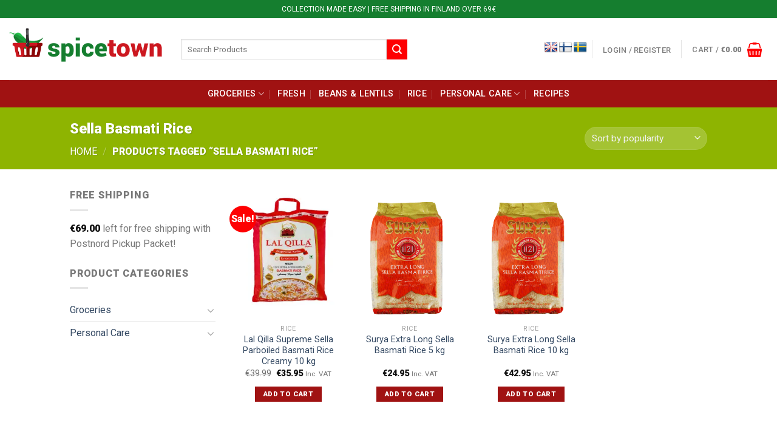

--- FILE ---
content_type: text/html
request_url: https://spicetown.fi/product-tag/sella-basmati-rice/
body_size: 17030
content:
<!DOCTYPE html>
<!--[if IE 9 ]> <html lang="en-US" prefix="og: https://ogp.me/ns#" class="ie9 loading-site no-js"> <![endif]-->
<!--[if IE 8 ]> <html lang="en-US" prefix="og: https://ogp.me/ns#" class="ie8 loading-site no-js"> <![endif]-->
<!--[if (gte IE 9)|!(IE)]><!--><html lang="en-US" prefix="og: https://ogp.me/ns#" class="loading-site no-js"> <!--<![endif]-->
<head>
<meta charset="UTF-8" />
<link rel="profile" href="https://gmpg.org/xfn/11" />
<link rel="pingback" href="https://spicetown.fi/xmlrpc.php" />
<script>(function(html){html.className = html.className.replace(/\bno-js\b/,'js')})(document.documentElement);</script>
<script id="cookieyes" type="text/javascript" src="https://cdn-cookieyes.com/client_data/89e44ff94fa7c0c97a40df18/script.js"></script><script>window._wca = window._wca || [];</script>
<meta name="viewport" content="width=device-width, initial-scale=1, maximum-scale=1" />
<!-- Search Engine Optimization by Rank Math - https://rankmath.com/ -->
<title>Sella Basmati Rice Archives | Spice Town - Online Grocery Store</title>
<meta name="robots" content="follow, index, max-snippet:-1, max-video-preview:-1, max-image-preview:large"/>
<link rel="canonical" href="https://spicetown.fi/product-tag/sella-basmati-rice/" />
<meta property="og:locale" content="en_US" />
<meta property="og:type" content="article" />
<meta property="og:title" content="Sella Basmati Rice Archives | Spice Town - Online Grocery Store" />
<meta property="og:url" content="https://spicetown.fi/product-tag/sella-basmati-rice/" />
<meta property="og:site_name" content="Spice Town - Online Grocery Store" />
<meta property="article:publisher" content="https://www.facebook.com/SpiceTownOnlineShop" />
<meta property="og:image" content="https://i0.wp.com/spicetown.fi/wp-content/uploads/SpiceTown_1920.jpg" />
<meta property="og:image:secure_url" content="https://i0.wp.com/spicetown.fi/wp-content/uploads/SpiceTown_1920.jpg" />
<meta property="og:image:width" content="1920" />
<meta property="og:image:height" content="466" />
<meta property="og:image:type" content="image/jpeg" />
<meta name="twitter:card" content="summary_large_image" />
<meta name="twitter:title" content="Sella Basmati Rice Archives | Spice Town - Online Grocery Store" />
<meta name="twitter:image" content="https://i0.wp.com/spicetown.fi/wp-content/uploads/SpiceTown_1920.jpg" />
<meta name="twitter:label1" content="Products" />
<meta name="twitter:data1" content="8" />
<script type="application/ld+json" class="rank-math-schema">{"@context":"https://schema.org","@graph":[{"@type":"Organization","@id":"https://spicetown.fi/#organization","name":"SpiceTown","sameAs":["https://www.facebook.com/SpiceTownOnlineShop"]},{"@type":"WebSite","@id":"https://spicetown.fi/#website","url":"https://spicetown.fi","name":"SpiceTown","publisher":{"@id":"https://spicetown.fi/#organization"},"inLanguage":"en-US"},{"@type":"CollectionPage","@id":"https://spicetown.fi/product-tag/sella-basmati-rice/#webpage","url":"https://spicetown.fi/product-tag/sella-basmati-rice/","name":"Sella Basmati Rice Archives | Spice Town - Online Grocery Store","isPartOf":{"@id":"https://spicetown.fi/#website"},"inLanguage":"en-US"}]}</script>
<!-- /Rank Math WordPress SEO plugin -->
<link rel='dns-prefetch' href='//ajax.googleapis.com' />
<link rel='dns-prefetch' href='//translate.google.com' />
<link rel='dns-prefetch' href='//stats.wp.com' />
<link rel='dns-prefetch' href='//fonts.googleapis.com' />
<link rel='dns-prefetch' href='//i0.wp.com' />
<link rel='dns-prefetch' href='//i1.wp.com' />
<link rel='dns-prefetch' href='//i2.wp.com' />
<link rel='stylesheet' id='wp-block-library-css'  href='//spicetown.fi/wp-content/cache/wpfc-minified/7j5e5t9z/6lupa.css' type='text/css' media='all' />
<style id='wp-block-library-inline-css' type='text/css'>
.has-text-align-justify{text-align:justify;}
</style>
<link rel='stylesheet' id='wc-blocks-vendors-style-css'  href='//spicetown.fi/wp-content/cache/wpfc-minified/14t6o7hg/6lupa.css' type='text/css' media='all' />
<link rel='stylesheet' id='wc-blocks-style-css'  href='//spicetown.fi/wp-content/cache/wpfc-minified/dsgvnm12/6lupa.css' type='text/css' media='all' />
<link rel='stylesheet' id='google-language-translator-css'  href='//spicetown.fi/wp-content/cache/wpfc-minified/dvg41osy/2lolj.css' type='text/css' media='' />
<style id='woocommerce-inline-inline-css' type='text/css'>
.woocommerce form .form-row .required { visibility: visible; }
</style>
<link rel='stylesheet' id='dashicons-css'  href='//spicetown.fi/wp-content/cache/wpfc-minified/dij6c8ld/6lupa.css' type='text/css' media='all' />
<link rel='stylesheet' id='flatsome-icons-css'  href='//spicetown.fi/wp-content/cache/wpfc-minified/efywig9x/6lupa.css' type='text/css' media='all' />
<link rel='stylesheet' id='flatsome-main-css'  href='//spicetown.fi/wp-content/cache/wpfc-minified/89nwuxqa/6lupa.css' type='text/css' media='all' />
<link rel='stylesheet' id='flatsome-shop-css'  href='//spicetown.fi/wp-content/cache/wpfc-minified/895qtihh/6lupa.css' type='text/css' media='all' />
<link rel='stylesheet' id='flatsome-style-css'  href='https://spicetown.fi/wp-content/themes/flatsome-child/style.css?ver=3.2.2' type='text/css' media='all' />
<link rel='stylesheet' id='flatsome-googlefonts-css'  href='//fonts.googleapis.com/css?family=Roboto%3Aregular%2C900%2Cregular%2C500%7CDancing+Script%3Aregular%2C400&#038;display=swap&#038;ver=3.9' type='text/css' media='all' />
<link rel='stylesheet' id='jetpack_css-css'  href='//spicetown.fi/wp-content/cache/wpfc-minified/ln91lk9m/6lupa.css' type='text/css' media='all' />
<script type='text/javascript' src='https://ajax.googleapis.com/ajax/libs/jquery/1/jquery.min.js?ver=1.3.2' id='jquery-js'></script>
<script defer type='text/javascript' src='https://stats.wp.com/s-202602.js' id='woocommerce-analytics-js'></script>
<link rel="https://api.w.org/" href="https://spicetown.fi/wp-json/" /><link rel="alternate" type="application/json" href="https://spicetown.fi/wp-json/wp/v2/product_tag/3240" /><style>p.hello{font-size:12px;color:darkgray;}#google_language_translator,#flags{text-align:left;}#google_language_translator,#language{clear:both;width:160px;text-align:right;}#language{float:right;}#flags{text-align:right;width:165px;float:right;clear:right;}#flags ul{float:right!important;}p.hello{text-align:right;float:right;clear:both;}.glt-clear{height:0px;clear:both;margin:0px;padding:0px;}#flags{width:165px;}#flags a{display:inline-block;margin-left:2px;}#google_language_translator a{display:none!important;}div.skiptranslate.goog-te-gadget{display:inline!important;}.goog-te-gadget{color:transparent!important;}.goog-te-gadget{font-size:0px!important;}.goog-branding{display:none;}.goog-tooltip{display: none!important;}.goog-tooltip:hover{display: none!important;}.goog-text-highlight{background-color:transparent!important;border:none!important;box-shadow:none!important;}#google_language_translator{display:none;}#google_language_translator select.goog-te-combo{color:#32373c;}div.skiptranslate{display:none!important;}body{top:0px!important;}#goog-gt-{display:none!important;}#glt-translate-trigger{left:20px;right:auto;}#glt-translate-trigger > span{color:#ffffff;}#glt-translate-trigger{background:#f89406;}.goog-te-gadget .goog-te-combo{width:100%;}</style><!-- Starting: WooCommerce Conversion Tracking (https://wordpress.org/plugins/woocommerce-conversion-tracking/) -->
<script>
!function(f,b,e,v,n,t,s){if(f.fbq)return;n=f.fbq=function(){n.callMethod?
n.callMethod.apply(n,arguments):n.queue.push(arguments)};if(!f._fbq)f._fbq=n;
n.push=n;n.loaded=!0;n.version='2.0';n.queue=[];t=b.createElement(e);t.async=!0;
t.src=v;s=b.getElementsByTagName(e)[0];s.parentNode.insertBefore(t,s)}(window,
document,'script','https://connect.facebook.net/en_US/fbevents.js');
fbq('init', '1463290820513117', {});fbq('track', 'PageView', {});        </script>
<script>
(function (window, document) {
if (window.wcfbq) return;
window.wcfbq = (function () {
if (arguments.length > 0) {
var pixelId, trackType, contentObj;
if (typeof arguments[0] == 'string') pixelId = arguments[0];
if (typeof arguments[1] == 'string') trackType = arguments[1];
if (typeof arguments[2] == 'object') contentObj = arguments[2];
var params = [];
if (typeof pixelId === 'string' && pixelId.replace(/\s+/gi, '') != '' &&
typeof trackType === 'string' && trackType.replace(/\s+/gi, '')) {
params.push('id=' + encodeURIComponent(pixelId));
switch (trackType) {
case 'PageView':
case 'ViewContent':
case 'Search':
case 'AddToCart':
case 'InitiateCheckout':
case 'AddPaymentInfo':
case 'Lead':
case 'CompleteRegistration':
case 'Purchase':
case 'AddToWishlist':
params.push('ev=' + encodeURIComponent(trackType));
break;
default:
return;
}
params.push('dl=' + encodeURIComponent(document.location.href));
if (document.referrer) params.push('rl=' + encodeURIComponent(document.referrer));
params.push('if=false');
params.push('ts=' + new Date().getTime());
if (typeof contentObj == 'object') {
for (var u in contentObj) {
if (typeof contentObj[u] == 'object' && contentObj[u] instanceof Array) {
if (contentObj[u].length > 0) {
for (var y = 0; y < contentObj[u].length; y++) { contentObj[u][y] = (contentObj[u][y] + '').replace(/^\s+|\s+$/gi, '').replace(/\s+/gi, ' ').replace(/,/gi, '§'); }
params.push('cd[' + u + ']=' + encodeURIComponent(contentObj[u].join(',').replace(/^/gi, '[\'').replace(/$/gi, '\']').replace(/,/gi, '\',\'').replace(/§/gi, '\,')));
}
}
else if (typeof contentObj[u] == 'string')
params.push('cd[' + u + ']=' + encodeURIComponent(contentObj[u]));
}
}
params.push('v=' + encodeURIComponent('2.7.19'));
var imgId = new Date().getTime();
var img = document.createElement('img');
img.id = 'fb_' + imgId, img.src = 'https://www.facebook.com/tr/?' + params.join('&'), img.width = 1, img.height = 1, img.style = 'display:none;';
document.body.appendChild(img);
window.setTimeout(function () { var t = document.getElementById('fb_' + imgId); t.parentElement.removeChild(t); }, 1000);
}
}
});
})(window, document);
</script>
<script type="text/javascript">
jQuery(function($) {
$(document).on('added_to_cart', function (event, fragments, dhash, button) {
var currencySymbol = $($(button.get()[0]).closest('.product')
.find('.woocommerce-Price-currencySymbol').get()[0]).text();
var price = $(button.get()[0]).closest('.product').find('.amount').text();
var originalPrice = price.split(currencySymbol).slice(-1).pop();
wcfbq('1463290820513117', 'AddToCart', {
content_ids: [ $(button).data('product_id') ],
content_type: 'product',
value: originalPrice,
currency: 'EUR'
});
});
});
</script>
<!-- End: WooCommerce Conversion Tracking Codes -->
<meta name="wwp" content="yes" />            <style type="text/css">
.paytrail-provider-group {
background-color: #ebebeb !important;
color: #515151 !important;
}
.paytrail-provider-group.selected {
background-color: #33798d !important;
color: #ffffff !important;
}
.paytrail-provider-group.selected div {
color: #ffffff !important;
}
.paytrail-provider-group:hover {
background-color: #d0d0d0 !important;
color: #515151 !important;
}
.paytrail-provider-group.selected:hover {
background-color: #33798d !important;
color: #ffffff !important;
}
.woocommerce-checkout #payment .paytrail-woocommerce-payment-fields--list-item--input:checked+.paytrail-woocommerce-payment-fields--list-item--wrapper, .woocommerce-checkout #payment .paytrail-woocommerce-payment-fields--list-item:hover .paytrail-woocommerce-payment-fields--list-item--wrapper {
border: 2px solid #33798d !important;
}
.woocommerce-checkout #payment ul.payment_methods li.paytrail-woocommerce-payment-fields--list-item .paytrail-woocommerce-payment-fields--list-item--wrapper:hover {
border: 2px solid #5399ad !important;
}
</style>
<style type='text/css'>img#wpstats{display:none}</style>
<style>.bg{opacity: 0; transition: opacity 1s; -webkit-transition: opacity 1s;} .bg-loaded{opacity: 1;}</style><!--[if IE]><link rel="stylesheet" type="text/css" href='//spicetown.fi/wp-content/cache/wpfc-minified/lobkokbo/6lupa.css'><script src="//cdnjs.cloudflare.com/ajax/libs/html5shiv/3.6.1/html5shiv.js"></script><script>var head = document.getElementsByTagName('head')[0],style = document.createElement('style');style.type = 'text/css';style.styleSheet.cssText = ':before,:after{content:none !important';head.appendChild(style);setTimeout(function(){head.removeChild(style);}, 0);</script><script src="https://spicetown.fi/wp-content/themes/flatsome/assets/libs/ie-flexibility.js"></script><![endif]--><meta name="theme-color" content="#d0282f" />
<meta name="facebook-domain-verification" content="s19cqilm7g07nkd0b0mgpjsmwzjy5t" />
<!-- Consent mode script CookieYes -->
<script>
window.dataLayer = window.dataLayer || [];
function gtag() {
dataLayer.push(arguments);
}
gtag("consent", "default", {
ad_storage: "denied",
ad_user_data: "denied", 
ad_personalization: "denied",
analytics_storage: "denied",
functionality_storage: "denied",
personalization_storage: "denied",
security_storage: "granted",
wait_for_update: 2000,
});
gtag("set", "ads_data_redaction", true);
gtag("set", "url_passthrough", true);
</script>
<!-- Google Tag Manager -->
<script>(function(w,d,s,l,i){w[l]=w[l]||[];w[l].push({'gtm.start':
new Date().getTime(),event:'gtm.js'});var f=d.getElementsByTagName(s)[0],
j=d.createElement(s),dl=l!='dataLayer'?'&l='+l:'';j.async=true;j.src=
'https://www.googletagmanager.com/gtm.js?id='+i+dl;f.parentNode.insertBefore(j,f);
})(window,document,'script','dataLayer','GTM-5833MRH');</script>
<!-- End Google Tag Manager -->
<!-- Global site tag (gtag.js) - Google Ads: 706101263 -->
<script async src="https://www.googletagmanager.com/gtag/js?id=AW-706101263"></script>
<script>
window.dataLayer = window.dataLayer || [];
function gtag(){dataLayer.push(arguments);}
gtag('js', new Date());
gtag('config', 'AW-706101263');
</script>
<noscript><style>.woocommerce-product-gallery{ opacity: 1 !important; }</style></noscript>
<!-- Facebook Pixel Code -->
<script type='text/javascript'>
!function(f,b,e,v,n,t,s){if(f.fbq)return;n=f.fbq=function(){n.callMethod?
n.callMethod.apply(n,arguments):n.queue.push(arguments)};if(!f._fbq)f._fbq=n;
n.push=n;n.loaded=!0;n.version='2.0';n.queue=[];t=b.createElement(e);t.async=!0;
t.src=v;s=b.getElementsByTagName(e)[0];s.parentNode.insertBefore(t,s)}(window,
document,'script','https://connect.facebook.net/en_US/fbevents.js');
</script>
<!-- End Facebook Pixel Code -->
<script type='text/javascript'>
fbq('init', '1463290820513117', {}, {
"agent": "wordpress-5.7.14-3.0.6"
});
</script><script type='text/javascript'>
fbq('track', 'PageView', []);
</script>
<!-- Facebook Pixel Code -->
<noscript>
<img height="1" width="1" style="display:none" alt="fbpx"
src="https://www.facebook.com/tr?id=1463290820513117&ev=PageView&noscript=1" />
</noscript>
<!-- End Facebook Pixel Code -->
<link rel="icon" href="https://i2.wp.com/spicetown.fi/wp-content/uploads/cropped-CART.png?fit=32%2C32&#038;ssl=1" sizes="32x32" />
<link rel="icon" href="https://i2.wp.com/spicetown.fi/wp-content/uploads/cropped-CART.png?fit=192%2C192&#038;ssl=1" sizes="192x192" />
<link rel="apple-touch-icon" href="https://i2.wp.com/spicetown.fi/wp-content/uploads/cropped-CART.png?fit=180%2C180&#038;ssl=1" />
<meta name="msapplication-TileImage" content="https://i2.wp.com/spicetown.fi/wp-content/uploads/cropped-CART.png?fit=270%2C270&#038;ssl=1" />
<style id="custom-css" type="text/css">:root {--primary-color: #157e2f;}html{background-color:#EDEDED!important;}.header-main{height: 102px}#logo img{max-height: 102px}#logo{width:253px;}.header-bottom{min-height: 34px}.header-top{min-height: 30px}.transparent .header-main{height: 267px}.transparent #logo img{max-height: 267px}.has-transparent + .page-title:first-of-type,.has-transparent + #main > .page-title,.has-transparent + #main > div > .page-title,.has-transparent + #main .page-header-wrapper:first-of-type .page-title{padding-top: 347px;}.header.show-on-scroll,.stuck .header-main{height:61px!important}.stuck #logo img{max-height: 61px!important}.search-form{ width: 74%;}.header-bg-color, .header-wrapper {background-color: #FFFFFF}.header-bottom {background-color: rgba(153,0,0,0.93)}.header-main .nav > li > a{line-height: 16px }.stuck .header-main .nav > li > a{line-height: 30px }.header-bottom-nav > li > a{line-height: 25px }@media (max-width: 549px) {.header-main{height: 75px}#logo img{max-height: 75px}}.nav-dropdown{font-size:100%}.header-top{background-color:#157e2f!important;}/* Color */.accordion-title.active, .has-icon-bg .icon .icon-inner,.logo a, .primary.is-underline, .primary.is-link, .badge-outline .badge-inner, .nav-outline > li.active> a,.nav-outline >li.active > a, .cart-icon strong,[data-color='primary'], .is-outline.primary{color: #157e2f;}/* Color !important */[data-text-color="primary"]{color: #157e2f!important;}/* Background Color */[data-text-bg="primary"]{background-color: #157e2f;}/* Background */.scroll-to-bullets a,.featured-title, .label-new.menu-item > a:after, .nav-pagination > li > .current,.nav-pagination > li > span:hover,.nav-pagination > li > a:hover,.has-hover:hover .badge-outline .badge-inner,button[type="submit"], .button.wc-forward:not(.checkout):not(.checkout-button), .button.submit-button, .button.primary:not(.is-outline),.featured-table .title,.is-outline:hover, .has-icon:hover .icon-label,.nav-dropdown-bold .nav-column li > a:hover, .nav-dropdown.nav-dropdown-bold > li > a:hover, .nav-dropdown-bold.dark .nav-column li > a:hover, .nav-dropdown.nav-dropdown-bold.dark > li > a:hover, .is-outline:hover, .tagcloud a:hover,.grid-tools a, input[type='submit']:not(.is-form), .box-badge:hover .box-text, input.button.alt,.nav-box > li > a:hover,.nav-box > li.active > a,.nav-pills > li.active > a ,.current-dropdown .cart-icon strong, .cart-icon:hover strong, .nav-line-bottom > li > a:before, .nav-line-grow > li > a:before, .nav-line > li > a:before,.banner, .header-top, .slider-nav-circle .flickity-prev-next-button:hover svg, .slider-nav-circle .flickity-prev-next-button:hover .arrow, .primary.is-outline:hover, .button.primary:not(.is-outline), input[type='submit'].primary, input[type='submit'].primary, input[type='reset'].button, input[type='button'].primary, .badge-inner{background-color: #157e2f;}/* Border */.nav-vertical.nav-tabs > li.active > a,.scroll-to-bullets a.active,.nav-pagination > li > .current,.nav-pagination > li > span:hover,.nav-pagination > li > a:hover,.has-hover:hover .badge-outline .badge-inner,.accordion-title.active,.featured-table,.is-outline:hover, .tagcloud a:hover,blockquote, .has-border, .cart-icon strong:after,.cart-icon strong,.blockUI:before, .processing:before,.loading-spin, .slider-nav-circle .flickity-prev-next-button:hover svg, .slider-nav-circle .flickity-prev-next-button:hover .arrow, .primary.is-outline:hover{border-color: #157e2f}.nav-tabs > li.active > a{border-top-color: #157e2f}.widget_shopping_cart_content .blockUI.blockOverlay:before { border-left-color: #157e2f }.woocommerce-checkout-review-order .blockUI.blockOverlay:before { border-left-color: #157e2f }/* Fill */.slider .flickity-prev-next-button:hover svg,.slider .flickity-prev-next-button:hover .arrow{fill: #157e2f;}/* Background Color */[data-icon-label]:after, .secondary.is-underline:hover,.secondary.is-outline:hover,.icon-label,.button.secondary:not(.is-outline),.button.alt:not(.is-outline), .badge-inner.on-sale, .button.checkout, .single_add_to_cart_button, .current .breadcrumb-step{ background-color:#cc1820; }[data-text-bg="secondary"]{background-color: #cc1820;}/* Color */.secondary.is-underline,.secondary.is-link, .secondary.is-outline,.stars a.active, .star-rating:before, .woocommerce-page .star-rating:before,.star-rating span:before, .color-secondary{color: #cc1820}/* Color !important */[data-text-color="secondary"]{color: #cc1820!important;}/* Border */.secondary.is-outline:hover{border-color:#cc1820}.success.is-underline:hover,.success.is-outline:hover,.success{background-color: #16a63a}.success-color, .success.is-link, .success.is-outline{color: #16a63a;}.success-border{border-color: #16a63a!important;}/* Color !important */[data-text-color="success"]{color: #16a63a!important;}/* Background Color */[data-text-bg="success"]{background-color: #16a63a;}.alert.is-underline:hover,.alert.is-outline:hover,.alert{background-color: #fe0103}.alert.is-link, .alert.is-outline, .color-alert{color: #fe0103;}/* Color !important */[data-text-color="alert"]{color: #fe0103!important;}/* Background Color */[data-text-bg="alert"]{background-color: #fe0103;}body{font-size: 100%;}@media screen and (max-width: 549px){body{font-size: 100%;}}body{font-family:"Roboto", sans-serif}body{font-weight: 0}.nav > li > a {font-family:"Roboto", sans-serif;}.mobile-sidebar-levels-2 .nav > li > ul > li > a {font-family:"Roboto", sans-serif;}.nav > li > a {font-weight: 500;}.mobile-sidebar-levels-2 .nav > li > ul > li > a {font-weight: 500;}h1,h2,h3,h4,h5,h6,.heading-font, .off-canvas-center .nav-sidebar.nav-vertical > li > a{font-family: "Roboto", sans-serif;}h1,h2,h3,h4,h5,h6,.heading-font,.banner h1,.banner h2{font-weight: 900;}.alt-font{font-family: "Dancing Script", sans-serif;}.alt-font{font-weight: 400!important;}.header:not(.transparent) .header-bottom-nav.nav > li > a{color: #ffffff;}.header:not(.transparent) .header-bottom-nav.nav > li > a:hover,.header:not(.transparent) .header-bottom-nav.nav > li.active > a,.header:not(.transparent) .header-bottom-nav.nav > li.current > a,.header:not(.transparent) .header-bottom-nav.nav > li > a.active,.header:not(.transparent) .header-bottom-nav.nav > li > a.current{color: #dddddd;}.header-bottom-nav.nav-line-bottom > li > a:before,.header-bottom-nav.nav-line-grow > li > a:before,.header-bottom-nav.nav-line > li > a:before,.header-bottom-nav.nav-box > li > a:hover,.header-bottom-nav.nav-box > li.active > a,.header-bottom-nav.nav-pills > li > a:hover,.header-bottom-nav.nav-pills > li.active > a{color:#FFF!important;background-color: #dddddd;}.current .breadcrumb-step, [data-icon-label]:after, .button#place_order,.button.checkout,.checkout-button,.single_add_to_cart_button.button{background-color: #25F700!important }@media screen and (min-width: 550px){.products .box-vertical .box-image{min-width: 247px!important;width: 247px!important;}}.footer-1{background-color: #157e2f}.footer-2{background-color: rgba(67,124,83,0.74)}.absolute-footer, html{background-color: #253000}/* Custom CSS */.title-overlay {background-color: rgba(142,180,1,1);}.label-new.menu-item > a:after{content:"New";}.label-hot.menu-item > a:after{content:"Hot";}.label-sale.menu-item > a:after{content:"Sale";}.label-popular.menu-item > a:after{content:"Popular";}</style>		<style type="text/css" id="wp-custom-css">
.footer-2 {
background-color: #157e2f!important;
}
.absolute-footer {
background-color: rgb(189, 24, 30, 1)!important;
}
.title-overlay {
background-color: #8eb401!important;
}
.widget_shopping_cart .button {
width: 100%;
margin: .5em 0 0;
background-color: rgba(153, 0, 0, 0.93)!important;
}
.primary {
background-color: #a01212!important;
}
.primary.is-underline, .primary.is-link, .primary.is-outline {
color: #ffffff!important;
}
.secondary {
background-color: #fe0002!important;
}
.is-outline:hover, .primary.is-outline:hover {
border-color: #BEA6A1;
}
.cn-button.bootstrap {
background-image: linear-gradient(to bottom,#abba0a,#7f8e03)
}
.shipping__list {
margin-bottom: 30px;
}
tr.shipping span.amount {
float: right;
}
.goog-te-gadget {
text-align: center;
padding-top: 15px;
}
.woocommerce form.checkout_coupon { display:block !important; }
.nav-dropdown {
margin-left: -150px!important;
}		</style>
<style id="infinite-scroll-css" type="text/css">.page-load-status,.archive .woocommerce-pagination {display: none;}</style></head>
<body data-rsssl=1 class="archive tax-product_tag term-sella-basmati-rice term-3240 theme-flatsome woocommerce woocommerce-page woocommerce-no-js full-width box-shadow nav-dropdown-has-arrow nav-dropdown-has-shadow nav-dropdown-has-border">
<!-- Google Tag Manager (noscript) -->
<noscript><iframe src="https://www.googletagmanager.com/ns.html?id=GTM-5833MRH"
height="0" width="0" style="display:none;visibility:hidden"></iframe></noscript>
<!-- End Google Tag Manager (noscript) -->
<a class="skip-link screen-reader-text" href="#main">Skip to content</a>
<div id="wrapper">
<header id="header" class="header header-full-width has-sticky sticky-jump">
<div class="header-wrapper">
<div id="top-bar" class="header-top nav-dark flex-has-center">
<div class="flex-row container">
<div class="flex-col hide-for-medium flex-left">
<ul class="nav nav-left medium-nav-center nav-small  nav-line-grow">
</ul>
</div>
<div class="flex-col hide-for-medium flex-center">
<ul class="nav nav-center nav-small  nav-line-grow">
<li class="html custom html_top_right_text"><p style="text-align: center;">COLLECTION MADE EASY | FREE SHIPPING IN FINLAND OVER 69€ </p></li>          </ul>
</div>
<div class="flex-col hide-for-medium flex-right">
<ul class="nav top-bar-nav nav-right nav-small  nav-line-grow">
</ul>
</div>
<div class="flex-col show-for-medium flex-grow">
<ul class="nav nav-center nav-small mobile-nav  nav-line-grow">
<li class="html custom html_top_right_text"><p style="text-align: center;">COLLECTION MADE EASY | FREE SHIPPING IN FINLAND OVER 69€ </p></li>          </ul>
</div>
</div>
</div>
<div id="masthead" class="header-main ">
<div class="header-inner flex-row container logo-left medium-logo-center" role="navigation">
<!-- Logo -->
<div id="logo" class="flex-col logo">
<!-- Header logo -->
<a href="https://spicetown.fi/" title="Spice Town &#8211; Online Grocery Store - Grocery store for Afro, Asian, Indian &amp; Pakistani food" rel="home">
<img width="253" height="102" src="https://spicetown.fi/wp-content/uploads/logo_optimized.png" class="header_logo header-logo" alt="Spice Town &#8211; Online Grocery Store"/><img  width="253" height="102" src="https://spicetown.fi/wp-content/uploads/logo_optimized.png" class="header-logo-dark" alt="Spice Town &#8211; Online Grocery Store"/></a>
</div>
<!-- Mobile Left Elements -->
<div class="flex-col show-for-medium flex-left">
<ul class="mobile-nav nav nav-left ">
<li class="nav-icon has-icon">
<a href="#" data-open="#main-menu" data-pos="left" data-bg="main-menu-overlay" data-color="" class="is-small" aria-label="Menu" aria-controls="main-menu" aria-expanded="false">
<i class="icon-menu" ></i>
</a>
</li>            </ul>
</div>
<!-- Left Elements -->
<div class="flex-col hide-for-medium flex-left
flex-grow">
<ul class="header-nav header-nav-main nav nav-left  nav-pills nav-uppercase" >
<li class="header-search-form search-form html relative has-icon">
<div class="header-search-form-wrapper">
<div class="searchform-wrapper ux-search-box relative is-normal"><form role="search" method="get" class="searchform" action="https://spicetown.fi/">
<div class="flex-row relative">
<div class="flex-col flex-grow">
<label class="screen-reader-text" for="woocommerce-product-search-field-0">Search for:</label>
<input type="search" id="woocommerce-product-search-field-0" class="search-field mb-0" placeholder="Search Products" value="" name="s" />
<input type="hidden" name="post_type" value="product" />
</div>
<div class="flex-col">
<button type="submit" value="Search" class="ux-search-submit submit-button secondary button icon mb-0" aria-label="Submit">
<i class="icon-search" ></i>			</button>
</div>
</div>
<div class="live-search-results text-left z-top"></div>
</form>
</div>	</div>
</li>            </ul>
</div>
<!-- Right Elements -->
<div class="flex-col hide-for-medium flex-right">
<ul class="header-nav header-nav-main nav nav-right  nav-pills nav-uppercase">
<li class="html custom html_nav_position_text_top"><div id="flags" class="size22"><ul id="sortable" class="ui-sortable" style="float:left"><li id='English'><a href='#' title='English' class='nturl notranslate en flag English'></a></li><li id='Finnish'><a href='#' title='Finnish' class='nturl notranslate fi flag Finnish'></a></li><li id='Swedish'><a href='#' title='Swedish' class='nturl notranslate sv flag Swedish'></a></li></ul></div><div id="google_language_translator" class="default-language-en"></div></li><li class="header-divider"></li><li class="account-item has-icon
"
>
<a href="https://spicetown.fi/my-account/"
class="nav-top-link nav-top-not-logged-in "
data-open="#login-form-popup"  >
<span>
Login     / Register  </span>
</a>
</li>
<li class="header-divider"></li><li class="cart-item has-icon has-dropdown">
<a href="https://spicetown.fi/cart/" title="Cart" class="header-cart-link is-small">
<span class="header-cart-title">
Cart   /      <span class="cart-price"><span class="woocommerce-Price-amount amount"><bdi><span class="woocommerce-Price-currencySymbol">&euro;</span>0.00</bdi></span></span>
</span>
<span class="image-icon header-cart-icon" data-icon-label="0">
<img class="cart-img-icon" alt="Cart" src="https://spicetown.fi/wp-content/uploads/cart-red.png"/>
</span>
</a>
<ul class="nav-dropdown nav-dropdown-default">
<li class="html widget_shopping_cart">
<div class="widget_shopping_cart_content">
<p class="woocommerce-mini-cart__empty-message">No products in the cart.</p>
</div>
</li>
</ul>
</li>
</ul>
</div>
<!-- Mobile Right Elements -->
<div class="flex-col show-for-medium flex-right">
<ul class="mobile-nav nav nav-right ">
<li class="cart-item has-icon">
<a href="https://spicetown.fi/cart/" class="header-cart-link off-canvas-toggle nav-top-link is-small" data-open="#cart-popup" data-class="off-canvas-cart" title="Cart" data-pos="right">
<span class="image-icon header-cart-icon" data-icon-label="0">
<img class="cart-img-icon" alt="Cart" src="https://spicetown.fi/wp-content/uploads/cart-red.png"/>
</span>
</a>
<!-- Cart Sidebar Popup -->
<div id="cart-popup" class="mfp-hide widget_shopping_cart">
<div class="cart-popup-inner inner-padding">
<div class="cart-popup-title text-center">
<h4 class="uppercase">Cart</h4>
<div class="is-divider"></div>
</div>
<div class="widget_shopping_cart_content">
<p class="woocommerce-mini-cart__empty-message">No products in the cart.</p>
</div>
<div class="cart-sidebar-content relative"></div>  </div>
</div>
</li>
</ul>
</div>
</div>
<div class="container"><div class="top-divider full-width"></div></div>
</div><div id="wide-nav" class="header-bottom wide-nav nav-dark flex-has-center hide-for-medium">
<div class="flex-row container">
<div class="flex-col hide-for-medium flex-center">
<ul class="nav header-nav header-bottom-nav nav-center  nav-divided nav-size-medium nav-uppercase">
<li id="menu-item-10639" class="menu-item menu-item-type-taxonomy menu-item-object-product_cat menu-item-has-children menu-item-10639 menu-item-design-default has-dropdown"><a href="https://spicetown.fi/product-category/groceries/" class="nav-top-link">Groceries<i class="icon-angle-down" ></i></a>
<ul class="sub-menu nav-dropdown nav-dropdown-default">
<li id="menu-item-50" class="menu-item menu-item-type-custom menu-item-object-custom menu-item-has-children menu-item-50 nav-dropdown-col"><a href="https://spicetown.fi/product-category/beverages/">Beverages</a>
<ul class="sub-menu nav-column nav-dropdown-default">
<li id="menu-item-384" class="menu-item menu-item-type-custom menu-item-object-custom menu-item-384"><a href="https://spicetown.fi/product-category/beverages/juices-and-soft-drinks">Juices and Soft Drinks</a></li>
<li id="menu-item-387" class="menu-item menu-item-type-custom menu-item-object-custom menu-item-387"><a href="https://spicetown.fi/product-category/beverages/dry-instant-tea-coffee">Dry Instant, Tea, Coffee</a></li>
<li id="menu-item-385" class="menu-item menu-item-type-custom menu-item-object-custom menu-item-385"><a href="https://spicetown.fi/product-category/beverages/milk-product">Milk Product</a></li>
<li id="menu-item-377" class="menu-item menu-item-type-custom menu-item-object-custom menu-item-377"><a href="https://spicetown.fi/product-category/beverages/cereal-drinks/">Cereal Drinks</a></li>
<li id="menu-item-383" class="menu-item menu-item-type-custom menu-item-object-custom menu-item-383"><a href="https://spicetown.fi/product-category/beverages/malt-drinks/">Malt Drinks</a></li>
<li id="menu-item-386" class="menu-item menu-item-type-custom menu-item-object-custom menu-item-386"><a href="https://spicetown.fi/product-category/beverages/sirops-and-Concentrates">Sirops and Concentrates</a></li>
</ul>
</li>
<li id="menu-item-53" class="menu-item menu-item-type-custom menu-item-object-custom menu-item-has-children menu-item-53 nav-dropdown-col"><a href="https://spicetown.fi/product-category/oil-ghee/">Oil &#038; Ghee</a>
<ul class="sub-menu nav-column nav-dropdown-default">
<li id="menu-item-389" class="menu-item menu-item-type-custom menu-item-object-custom menu-item-389"><a href="https://spicetown.fi/product-category/vegetable-oils/">Vegetable Oils</a></li>
<li id="menu-item-395" class="menu-item menu-item-type-custom menu-item-object-custom menu-item-395"><a href="https://spicetown.fi/product-category/mustard-oils/">Mustard Oils</a></li>
<li id="menu-item-397" class="menu-item menu-item-type-custom menu-item-object-custom menu-item-397"><a href="https://spicetown.fi/product-category/ghee/">Ghee</a></li>
</ul>
</li>
<li id="menu-item-54" class="menu-item menu-item-type-custom menu-item-object-custom menu-item-has-children menu-item-54 nav-dropdown-col"><a href="https://spicetown.fi/product-category/atta-flour/">Atta &#038; Flour</a>
<ul class="sub-menu nav-column nav-dropdown-default">
<li id="menu-item-399" class="menu-item menu-item-type-custom menu-item-object-custom menu-item-399"><a href="https://spicetown.fi/product-category/mais-flour/">Maize Flour</a></li>
<li id="menu-item-409" class="menu-item menu-item-type-custom menu-item-object-custom menu-item-409"><a href="https://spicetown.fi/product-category/wheat-flour/">Wheat Flour</a></li>
<li id="menu-item-408" class="menu-item menu-item-type-custom menu-item-object-custom menu-item-408"><a href="https://spicetown.fi/product-category/cassava-flour/">Cassava Flour</a></li>
<li id="menu-item-407" class="menu-item menu-item-type-custom menu-item-object-custom menu-item-407"><a href="https://spicetown.fi/product-category/yam-flour/">Yam Flour</a></li>
<li id="menu-item-406" class="menu-item menu-item-type-custom menu-item-object-custom menu-item-406"><a href="https://spicetown.fi/product-category/rice-flour/">Rice Flour</a></li>
<li id="menu-item-403" class="menu-item menu-item-type-custom menu-item-object-custom menu-item-403"><a href="https://spicetown.fi/product-category/other-flours-mixes-various/">Other Flours, Mixes, Various</a></li>
</ul>
</li>
<li id="menu-item-55" class="menu-item menu-item-type-custom menu-item-object-custom menu-item-has-children menu-item-55 nav-dropdown-col"><a href="https://spicetown.fi/product-category/spices/">Spices</a>
<ul class="sub-menu nav-column nav-dropdown-default">
<li id="menu-item-411" class="menu-item menu-item-type-custom menu-item-object-custom menu-item-411"><a href="https://spicetown.fi/product-category/spices/">Spices</a></li>
<li id="menu-item-412" class="menu-item menu-item-type-custom menu-item-object-custom menu-item-412"><a href="https://spicetown.fi/product-category/spice-blend/">Spice Blend</a></li>
<li id="menu-item-413" class="menu-item menu-item-type-custom menu-item-object-custom menu-item-413"><a href="https://spicetown.fi/product-category/sauces-pastes/">Sauces &#038; Pastes</a></li>
</ul>
</li>
<li id="menu-item-486" class="menu-item menu-item-type-custom menu-item-object-custom menu-item-has-children menu-item-486 nav-dropdown-col"><a href="https://spicetown.fi/product-category/canned-products/">Canned Products</a>
<ul class="sub-menu nav-column nav-dropdown-default">
<li id="menu-item-624" class="menu-item menu-item-type-taxonomy menu-item-object-product_cat menu-item-624"><a href="https://spicetown.fi/product-category/groceries/canned-products/canned-products-canned-products/">Canned Products</a></li>
<li id="menu-item-625" class="menu-item menu-item-type-taxonomy menu-item-object-product_cat menu-item-625"><a href="https://spicetown.fi/product-category/groceries/canned-products/canned-fish/">Canned Fish</a></li>
</ul>
</li>
<li id="menu-item-1626" class="menu-item menu-item-type-custom menu-item-object-custom menu-item-has-children menu-item-1626 nav-dropdown-col"><a href="https://spicetown.fi/product-category/snacks-noodles/">Snacks, Sweets &#038; Ready Food</a>
<ul class="sub-menu nav-column nav-dropdown-default">
<li id="menu-item-11573" class="menu-item menu-item-type-custom menu-item-object-custom menu-item-11573"><a href="https://spicetown.fi/product-category/readyfood/">Ready Food</a></li>
<li id="menu-item-489" class="menu-item menu-item-type-custom menu-item-object-custom menu-item-489"><a href="https://spicetown.fi/product-category/sweets/">Sweets &#038; Desserts</a></li>
<li id="menu-item-1624" class="menu-item menu-item-type-taxonomy menu-item-object-product_cat menu-item-1624"><a href="https://spicetown.fi/product-category/groceries/snacks-noodles/snacks/">Snacks</a></li>
<li id="menu-item-1625" class="menu-item menu-item-type-taxonomy menu-item-object-product_cat menu-item-1625"><a href="https://spicetown.fi/product-category/groceries/snacks-noodles/noodles/">Noodles</a></li>
<li id="menu-item-11597" class="menu-item menu-item-type-custom menu-item-object-custom menu-item-11597"><a href="https://spicetown.fi/product-category/groceries/superfood/">Superfood &#038; Nuts</a></li>
</ul>
</li>
</ul>
</li>
<li id="menu-item-11099" class="menu-item menu-item-type-taxonomy menu-item-object-product_cat menu-item-11099 menu-item-design-default"><a href="https://spicetown.fi/product-category/groceries/fresh-vegetables/" class="nav-top-link">Fresh</a></li>
<li id="menu-item-8121" class="menu-item menu-item-type-taxonomy menu-item-object-product_cat menu-item-8121 menu-item-design-default"><a href="https://spicetown.fi/product-category/groceries/beans-lentils/" class="nav-top-link">Beans &amp; Lentils</a></li>
<li id="menu-item-10640" class="menu-item menu-item-type-taxonomy menu-item-object-product_cat menu-item-10640 menu-item-design-default"><a href="https://spicetown.fi/product-category/groceries/rice/" class="nav-top-link">Rice</a></li>
<li id="menu-item-52" class="menu-item menu-item-type-custom menu-item-object-custom menu-item-has-children menu-item-52 menu-item-design-default has-dropdown"><a href="https://spicetown.fi/product-category/cosmetics" class="nav-top-link">Personal Care<i class="icon-angle-down" ></i></a>
<ul class="sub-menu nav-dropdown nav-dropdown-default">
<li id="menu-item-426" class="menu-item menu-item-type-custom menu-item-object-custom menu-item-426"><a href="https://spicetown.fi/product-category/hair-care/">Hair Care</a></li>
<li id="menu-item-427" class="menu-item menu-item-type-custom menu-item-object-custom menu-item-427"><a href="https://spicetown.fi/product-category/face-care/">Face Care</a></li>
<li id="menu-item-428" class="menu-item menu-item-type-custom menu-item-object-custom menu-item-428"><a href="https://spicetown.fi/product-category/skin-care/">Skin Care</a></li>
<li id="menu-item-429" class="menu-item menu-item-type-custom menu-item-object-custom menu-item-429"><a href="https://spicetown.fi/product-category/dental-care/">Dental Care</a></li>
<li id="menu-item-59" class="menu-item menu-item-type-custom menu-item-object-custom menu-item-59"><a href="https://spicetown.fi/product-category/baby-products/">Baby Products</a></li>
<li id="menu-item-431" class="menu-item menu-item-type-custom menu-item-object-custom menu-item-431"><a href="https://spicetown.fi/product-category/kids-products/">Kids Products</a></li>
<li id="menu-item-432" class="menu-item menu-item-type-custom menu-item-object-custom menu-item-432"><a href="https://spicetown.fi/product-category/mens-products/">Men&#8217;s Products</a></li>
<li id="menu-item-11596" class="menu-item menu-item-type-custom menu-item-object-custom menu-item-11596"><a href="https://spicetown.fi/product-category/groceries/household/">Household items</a></li>
</ul>
</li>
<li id="menu-item-4941" class="menu-item menu-item-type-post_type menu-item-object-page menu-item-4941 menu-item-design-default"><a href="https://spicetown.fi/recipes/" class="nav-top-link">Recipes</a></li>
</ul>
</div>
</div>
</div>
<div class="header-bg-container fill"><div class="header-bg-image fill"></div><div class="header-bg-color fill"></div></div>		</div>
</header>
<div class="shop-page-title category-page-title page-title featured-title dark ">
<div class="page-title-bg fill">
<div class="title-bg fill bg-fill" data-parallax-fade="true" data-parallax="-2" data-parallax-background data-parallax-container=".page-title"></div>
<div class="title-overlay fill"></div>
</div>
<div class="page-title-inner flex-row  medium-flex-wrap container">
<div class="flex-col flex-grow medium-text-center">
<h1 class="shop-page-title is-xlarge">Sella Basmati Rice</h1>
<div class="is-medium">
<nav class="woocommerce-breadcrumb breadcrumbs uppercase"><a href="https://spicetown.fi">Home</a> <span class="divider">&#47;</span> Products tagged &ldquo;Sella Basmati Rice&rdquo;</nav></div>
<div class="category-filtering category-filter-row show-for-medium">
<a href="#" data-open="#shop-sidebar" data-visible-after="true" data-pos="left" class="filter-button uppercase plain">
<i class="icon-equalizer"></i>
<strong>Filter</strong>
</a>
<div class="inline-block">
</div>
</div>
</div>
<div class="flex-col medium-text-center  form-flat">
<p class="woocommerce-result-count hide-for-medium">
Showing all 3 results</p>
<form class="woocommerce-ordering" method="get">
<select name="orderby" class="orderby" aria-label="Shop order">
<option value="popularity"  selected='selected'>Sort by popularity</option>
<option value="date" >Sort by latest</option>
<option value="price" >Sort by price: low to high</option>
<option value="price-desc" >Sort by price: high to low</option>
<option value="title" >Sort by title (A-Z)</option>
<option value="title-desc" >Sort by title (Z-A)</option>
</select>
<input type="hidden" name="paged" value="1" />
</form>
</div>
</div>
</div>
<main id="main" class="">
<div class="row category-page-row">
<div class="col large-3 hide-for-medium ">
<div id="shop-sidebar" class="sidebar-inner col-inner">
<aside id="alg_wc_widget_left_to_free_shipping-2" class="widget alg_wc_widget_left_to_free_shipping"><span class="widget-title shop-sidebar">Free Shipping</span><div class="is-divider small"></div><span class="woocommerce-Price-amount amount"><bdi><span class="woocommerce-Price-currencySymbol">&euro;</span>69.00</bdi></span> left for free shipping with Postnord Pickup Packet!</aside><aside id="woocommerce_product_categories-3" class="widget woocommerce widget_product_categories"><span class="widget-title shop-sidebar">Product categories</span><div class="is-divider small"></div><ul class="product-categories"><li class="cat-item cat-item-1944 cat-parent"><a href="https://spicetown.fi/product-category/groceries/">Groceries</a><ul class='children'>
<li class="cat-item cat-item-1640"><a href="https://spicetown.fi/product-category/groceries/beans-lentils/">Beans &amp; Lentils</a></li>
<li class="cat-item cat-item-2051"><a href="https://spicetown.fi/product-category/groceries/fresh-vegetables/">Fresh Vegetables</a></li>
<li class="cat-item cat-item-2149"><a href="https://spicetown.fi/product-category/groceries/readyfood/">Ready Food</a></li>
<li class="cat-item cat-item-2567"><a href="https://spicetown.fi/product-category/groceries/dry-fish/">Dry Fish</a></li>
<li class="cat-item cat-item-11 cat-parent"><a href="https://spicetown.fi/product-category/groceries/beverages/">Beverages</a>	<ul class='children'>
<li class="cat-item cat-item-37"><a href="https://spicetown.fi/product-category/groceries/beverages/cereal-drinks/">Cereal Drinks</a></li>
<li class="cat-item cat-item-31"><a href="https://spicetown.fi/product-category/groceries/beverages/juices-and-soft-drinks/">Juices and Soft Drinks</a></li>
<li class="cat-item cat-item-35"><a href="https://spicetown.fi/product-category/groceries/beverages/malt-drinks/">Malt Drinks</a></li>
<li class="cat-item cat-item-33"><a href="https://spicetown.fi/product-category/groceries/beverages/milk-product/">Milk Product</a></li>
<li class="cat-item cat-item-34"><a href="https://spicetown.fi/product-category/groceries/beverages/syrups-and-concentrates/">Syrups and Concentrates</a></li>
<li class="cat-item cat-item-32"><a href="https://spicetown.fi/product-category/groceries/beverages/dry-instant-tea-coffee/">Dry Instant, Tea, Coffee</a></li>
<li class="cat-item cat-item-36"><a href="https://spicetown.fi/product-category/groceries/beverages/sodas/">Sodas</a></li>
</ul>
</li>
<li class="cat-item cat-item-14 cat-parent"><a href="https://spicetown.fi/product-category/groceries/oil-ghee/">Oil &amp; Ghee</a>	<ul class='children'>
<li class="cat-item cat-item-667"><a href="https://spicetown.fi/product-category/groceries/oil-ghee/almond-oils/">Almond Oils</a></li>
<li class="cat-item cat-item-39"><a href="https://spicetown.fi/product-category/groceries/oil-ghee/vegetable-oils/">Vegetable Oils</a></li>
<li class="cat-item cat-item-45"><a href="https://spicetown.fi/product-category/groceries/oil-ghee/mustard-oils/">Mustard Oils</a></li>
<li class="cat-item cat-item-46"><a href="https://spicetown.fi/product-category/groceries/oil-ghee/various-oils/">Various Oils</a></li>
<li class="cat-item cat-item-47"><a href="https://spicetown.fi/product-category/groceries/oil-ghee/ghee/">Ghee</a></li>
</ul>
</li>
<li class="cat-item cat-item-27"><a href="https://spicetown.fi/product-category/groceries/rice/">Rice</a></li>
<li class="cat-item cat-item-15 cat-parent"><a href="https://spicetown.fi/product-category/groceries/atta-flour/">Atta &amp; Flour</a>	<ul class='children'>
<li class="cat-item cat-item-3159"><a href="https://spicetown.fi/product-category/groceries/atta-flour/bread/">Bread</a></li>
<li class="cat-item cat-item-48"><a href="https://spicetown.fi/product-category/groceries/atta-flour/mais-flour/">Maize products</a></li>
<li class="cat-item cat-item-49"><a href="https://spicetown.fi/product-category/groceries/atta-flour/corn-flour/">Corn Flour</a></li>
<li class="cat-item cat-item-50"><a href="https://spicetown.fi/product-category/groceries/atta-flour/wheat-flour/">Wheat Flour</a></li>
<li class="cat-item cat-item-56"><a href="https://spicetown.fi/product-category/groceries/atta-flour/cassava-flour/">Cassava Flour</a></li>
<li class="cat-item cat-item-51"><a href="https://spicetown.fi/product-category/groceries/atta-flour/other-flours-mixes-various/">Other Flours, Mixes, Various</a></li>
<li class="cat-item cat-item-54"><a href="https://spicetown.fi/product-category/groceries/atta-flour/rice-flour/">Rice flour</a></li>
<li class="cat-item cat-item-55"><a href="https://spicetown.fi/product-category/groceries/atta-flour/yam-flour/">Yam Flour</a></li>
</ul>
</li>
<li class="cat-item cat-item-16 cat-parent"><a href="https://spicetown.fi/product-category/groceries/spices/">Spices</a>	<ul class='children'>
<li class="cat-item cat-item-58"><a href="https://spicetown.fi/product-category/groceries/spices/spices-spices/">Spices</a></li>
<li class="cat-item cat-item-59"><a href="https://spicetown.fi/product-category/groceries/spices/spice-blend/">Spice Blend</a></li>
<li class="cat-item cat-item-60"><a href="https://spicetown.fi/product-category/groceries/spices/sauces-pastes/">Sauces &amp; Pastes</a></li>
</ul>
</li>
<li class="cat-item cat-item-28 cat-parent"><a href="https://spicetown.fi/product-category/groceries/canned-products/">Canned Products</a>	<ul class='children'>
<li class="cat-item cat-item-67"><a href="https://spicetown.fi/product-category/groceries/canned-products/canned-products-canned-products/">Canned Products</a></li>
<li class="cat-item cat-item-68"><a href="https://spicetown.fi/product-category/groceries/canned-products/canned-fish/">Canned Fish</a></li>
<li class="cat-item cat-item-69"><a href="https://spicetown.fi/product-category/groceries/canned-products/canned-meat/">Canned Meat</a></li>
</ul>
</li>
<li class="cat-item cat-item-24 cat-parent"><a href="https://spicetown.fi/product-category/groceries/snacks-noodles/">Snacks &amp; Noodles</a>	<ul class='children'>
<li class="cat-item cat-item-2257"><a href="https://spicetown.fi/product-category/groceries/snacks-noodles/superfood/">Superfood</a></li>
<li class="cat-item cat-item-64"><a href="https://spicetown.fi/product-category/groceries/snacks-noodles/nuts/">Nuts</a></li>
<li class="cat-item cat-item-80"><a href="https://spicetown.fi/product-category/groceries/snacks-noodles/noodles/">Noodles</a></li>
<li class="cat-item cat-item-79"><a href="https://spicetown.fi/product-category/groceries/snacks-noodles/snacks/">Snacks</a></li>
</ul>
</li>
<li class="cat-item cat-item-30 cat-parent"><a href="https://spicetown.fi/product-category/groceries/sweets/">Desserts &amp; Sweets</a>	<ul class='children'>
<li class="cat-item cat-item-99"><a href="https://spicetown.fi/product-category/groceries/sweets/sweets-desserts/">Sweets</a></li>
</ul>
</li>
<li class="cat-item cat-item-18"><a href="https://spicetown.fi/product-category/groceries/baby-products/">Baby Products</a></li>
</ul>
</li>
<li class="cat-item cat-item-13 cat-parent"><a href="https://spicetown.fi/product-category/cosmetics/">Personal Care</a><ul class='children'>
<li class="cat-item cat-item-1494"><a href="https://spicetown.fi/product-category/cosmetics/accessories/">Accessories</a></li>
<li class="cat-item cat-item-1495"><a href="https://spicetown.fi/product-category/cosmetics/mens-products/">Men's Products</a></li>
<li class="cat-item cat-item-84"><a href="https://spicetown.fi/product-category/cosmetics/baby-products-personal-care/">Baby Products</a></li>
<li class="cat-item cat-item-85"><a href="https://spicetown.fi/product-category/cosmetics/dental-care/">Dental Care</a></li>
<li class="cat-item cat-item-81 cat-parent"><a href="https://spicetown.fi/product-category/cosmetics/hair-care/">Hair Care</a>	<ul class='children'>
<li class="cat-item cat-item-1511"><a href="https://spicetown.fi/product-category/cosmetics/hair-care/curly-girl/">Curly Girl</a></li>
</ul>
</li>
<li class="cat-item cat-item-87"><a href="https://spicetown.fi/product-category/cosmetics/face-care/">Face Care</a></li>
<li class="cat-item cat-item-83"><a href="https://spicetown.fi/product-category/cosmetics/kids-products/">Kids Products</a></li>
<li class="cat-item cat-item-86"><a href="https://spicetown.fi/product-category/cosmetics/skin-care/">Skin Care</a></li>
<li class="cat-item cat-item-12"><a href="https://spicetown.fi/product-category/cosmetics/household/">Household</a></li>
</ul>
</li>
</ul></aside>			</div>
</div>
<div class="col large-9">
<div class="shop-container">
<div class="woocommerce-notices-wrapper"></div><div class="products row row-small large-columns-4 medium-columns-4 small-columns-2 equalize-box">
<div class="product-small col has-hover product type-product post-20921 status-publish first instock product_cat-rice product_cat-groceries product_tag-basmati-rice product_tag-lal-qilla product_tag-lal-qilla-supreme-sella-parboiled-basmati-rice product_tag-meza-basmati-rice product_tag-parboiled-basmati-rice product_tag-parboiled-rice product_tag-rice product_tag-sella-basmati-rice has-post-thumbnail sale taxable shipping-taxable purchasable product-type-simple">
<div class="col-inner">
<div class="badge-container absolute left top z-1">
<div class="callout badge badge-circle"><div class="badge-inner secondary on-sale"><span class="onsale">Sale!</span></div></div>
</div>
<div class="product-small box ">
<div class="box-image">
<div class="image-none">
<a href="https://spicetown.fi/lal-qilla-supreme-sella-parboiled-basmati-rice-10-kg/">
<img width="247" height="296" src="data:image/svg+xml,%3Csvg%20viewBox%3D%220%200%20247%20296%22%20xmlns%3D%22http%3A%2F%2Fwww.w3.org%2F2000%2Fsvg%22%3E%3C%2Fsvg%3E" data-src="https://i1.wp.com/spicetown.fi/wp-content/uploads/Lal-Qilla-Supreme-Sella-Parboiled-Basmati-Rice-10-kg.jpg?resize=247%2C296&amp;ssl=1" class="lazy-load attachment-woocommerce_thumbnail size-woocommerce_thumbnail" alt="Lal-Qilla-Supreme-Sella-Parboiled-Basmati-Rice-10-kg" loading="lazy" srcset="" data-srcset="https://i1.wp.com/spicetown.fi/wp-content/uploads/Lal-Qilla-Supreme-Sella-Parboiled-Basmati-Rice-10-kg.jpg?resize=247%2C296&amp;ssl=1 247w, https://i1.wp.com/spicetown.fi/wp-content/uploads/Lal-Qilla-Supreme-Sella-Parboiled-Basmati-Rice-10-kg.jpg?zoom=2&amp;resize=247%2C296&amp;ssl=1 494w, https://i1.wp.com/spicetown.fi/wp-content/uploads/Lal-Qilla-Supreme-Sella-Parboiled-Basmati-Rice-10-kg.jpg?zoom=3&amp;resize=247%2C296&amp;ssl=1 741w" sizes="(max-width: 247px) 100vw, 247px" />				</a>
</div>
<div class="image-tools is-small top right show-on-hover">
</div>
<div class="image-tools is-small hide-for-small bottom left show-on-hover">
</div>
<div class="image-tools grid-tools text-center hide-for-small bottom hover-slide-in show-on-hover">
</div>
</div>
<div class="box-text box-text-products text-center grid-style-2">
<div class="title-wrapper">		<p class="category uppercase is-smaller no-text-overflow product-cat op-7">
Rice		</p>
<p class="name product-title woocommerce-loop-product__title"><a href="https://spicetown.fi/lal-qilla-supreme-sella-parboiled-basmati-rice-10-kg/" class="woocommerce-LoopProduct-link woocommerce-loop-product__link">Lal Qilla Supreme Sella Parboiled Basmati Rice Creamy 10 kg</a></p></div><div class="price-wrapper">
<span class="price"><del aria-hidden="true"><span class="woocommerce-Price-amount amount"><bdi><span class="woocommerce-Price-currencySymbol">&euro;</span>39.99</bdi></span></del> <ins><span class="woocommerce-Price-amount amount"><bdi><span class="woocommerce-Price-currencySymbol">&euro;</span>35.95</bdi></span></ins> <small class="woocommerce-price-suffix">Inc. VAT</small></span>
</div><div class="add-to-cart-button"><a href="?add-to-cart=20921" data-quantity="1" class="primary is-small mb-0 button product_type_simple add_to_cart_button ajax_add_to_cart is-outline" data-product_id="20921" data-product_sku="8901161107688" aria-label="Add &ldquo;Lal Qilla Supreme Sella Parboiled Basmati Rice Creamy 10 kg&rdquo; to your cart" rel="nofollow">Add to cart</a></div>		</div>
</div>
</div>
</div>
<div class="product-small col has-hover product type-product post-17010 status-publish instock product_cat-rice product_cat-groceries product_tag-basmati-rice product_tag-extra-long-sella-basmati-rice product_tag-rice product_tag-sella-basmati-rice product_tag-surya product_tag-surya-extra-long-sella-basmati-rice has-post-thumbnail taxable shipping-taxable purchasable product-type-simple">
<div class="col-inner">
<div class="badge-container absolute left top z-1">
</div>
<div class="product-small box ">
<div class="box-image">
<div class="image-none">
<a href="https://spicetown.fi/surya-extra-long-sella-basmati-rice-5-kg/">
<img width="247" height="296" src="data:image/svg+xml,%3Csvg%20viewBox%3D%220%200%20247%20296%22%20xmlns%3D%22http%3A%2F%2Fwww.w3.org%2F2000%2Fsvg%22%3E%3C%2Fsvg%3E" data-src="https://i2.wp.com/spicetown.fi/wp-content/uploads/Surya-Extra-Long-Sella-basmati-Rice-5-kg.gif?resize=247%2C296&amp;ssl=1" class="lazy-load attachment-woocommerce_thumbnail size-woocommerce_thumbnail" alt="Surya-Extra-Long-Sella-basmati-Rice-5-kg" loading="lazy" />				</a>
</div>
<div class="image-tools is-small top right show-on-hover">
</div>
<div class="image-tools is-small hide-for-small bottom left show-on-hover">
</div>
<div class="image-tools grid-tools text-center hide-for-small bottom hover-slide-in show-on-hover">
</div>
</div>
<div class="box-text box-text-products text-center grid-style-2">
<div class="title-wrapper">		<p class="category uppercase is-smaller no-text-overflow product-cat op-7">
Rice		</p>
<p class="name product-title woocommerce-loop-product__title"><a href="https://spicetown.fi/surya-extra-long-sella-basmati-rice-5-kg/" class="woocommerce-LoopProduct-link woocommerce-loop-product__link">Surya Extra Long Sella Basmati Rice 5 kg</a></p></div><div class="price-wrapper">
<span class="price"><span class="woocommerce-Price-amount amount"><bdi><span class="woocommerce-Price-currencySymbol">&euro;</span>24.95</bdi></span> <small class="woocommerce-price-suffix">Inc. VAT</small></span>
</div><div class="add-to-cart-button"><a href="?add-to-cart=17010" data-quantity="1" class="primary is-small mb-0 button product_type_simple add_to_cart_button ajax_add_to_cart is-outline" data-product_id="17010" data-product_sku="5020580144937" aria-label="Add &ldquo;Surya Extra Long Sella Basmati Rice 5 kg&rdquo; to your cart" rel="nofollow">Add to cart</a></div>		</div>
</div>
</div>
</div>
<div class="product-small col has-hover product type-product post-18121 status-publish instock product_cat-rice product_cat-groceries product_tag-basmati-rice product_tag-extra-long-sella-basmati-rice product_tag-rice product_tag-sella-basmati-rice product_tag-surya product_tag-surya-extra-long-sella-basmati-rice has-post-thumbnail taxable shipping-taxable purchasable product-type-simple">
<div class="col-inner">
<div class="badge-container absolute left top z-1">
</div>
<div class="product-small box ">
<div class="box-image">
<div class="image-none">
<a href="https://spicetown.fi/surya-extra-long-sella-basmati-rice-10-kg/">
<img width="247" height="296" src="data:image/svg+xml,%3Csvg%20viewBox%3D%220%200%20247%20296%22%20xmlns%3D%22http%3A%2F%2Fwww.w3.org%2F2000%2Fsvg%22%3E%3C%2Fsvg%3E" data-src="https://i2.wp.com/spicetown.fi/wp-content/uploads/Surya-Extra-Long-Sella-basmati-Rice-5-kg.gif?resize=247%2C296&amp;ssl=1" class="lazy-load attachment-woocommerce_thumbnail size-woocommerce_thumbnail" alt="Surya-Extra-Long-Sella-basmati-Rice-5-kg" loading="lazy" />				</a>
</div>
<div class="image-tools is-small top right show-on-hover">
</div>
<div class="image-tools is-small hide-for-small bottom left show-on-hover">
</div>
<div class="image-tools grid-tools text-center hide-for-small bottom hover-slide-in show-on-hover">
</div>
</div>
<div class="box-text box-text-products text-center grid-style-2">
<div class="title-wrapper">		<p class="category uppercase is-smaller no-text-overflow product-cat op-7">
Rice		</p>
<p class="name product-title woocommerce-loop-product__title"><a href="https://spicetown.fi/surya-extra-long-sella-basmati-rice-10-kg/" class="woocommerce-LoopProduct-link woocommerce-loop-product__link">Surya Extra Long Sella Basmati Rice 10 kg</a></p></div><div class="price-wrapper">
<span class="price"><span class="woocommerce-Price-amount amount"><bdi><span class="woocommerce-Price-currencySymbol">&euro;</span>42.95</bdi></span> <small class="woocommerce-price-suffix">Inc. VAT</small></span>
</div><div class="add-to-cart-button"><a href="?add-to-cart=18121" data-quantity="1" class="primary is-small mb-0 button product_type_simple add_to_cart_button ajax_add_to_cart is-outline" data-product_id="18121" data-product_sku="" aria-label="Add &ldquo;Surya Extra Long Sella Basmati Rice 10 kg&rdquo; to your cart" rel="nofollow">Add to cart</a></div>		</div>
</div>
</div>
</div>
</div><!-- row --><div class="page-load-status">
<div class="loader-spinner infinite-scroll-request text-center">
<div class="loading-spin"></div>
</div>
</div>
</div><!-- shop container -->		</div>
</div>

</main>
<footer id="footer" class="footer-wrapper">
<!-- FOOTER 1 -->
<!-- FOOTER 2 -->
<div class="footer-widgets footer footer-2 dark">
<div class="row dark large-columns-4 mb-0">
<div id="block_widget-4" class="col pb-0 widget block_widget">
<span class="widget-title">Tracking</span><div class="is-divider small"></div>
<div id="gap-20586546" class="gap-element clearfix" style="display:block; height:auto;">
<style>
#gap-20586546 {
padding-top: 8px;
}
</style>
</div>
<p>Track your orders at <a href="https://www.shipit.fi/seuranta/">Shipit.</a></p>
</div>
<div id="nav_menu-6" class="col pb-0 widget widget_nav_menu"><span class="widget-title">Quick Links</span><div class="is-divider small"></div><div class="menu-quick-links-container"><ul id="menu-quick-links" class="menu"><li id="menu-item-132" class="menu-item menu-item-type-post_type menu-item-object-page menu-item-132"><a href="https://spicetown.fi/about-us/">About Us</a></li>
<li id="menu-item-134" class="menu-item menu-item-type-post_type menu-item-object-page menu-item-134"><a href="https://spicetown.fi/contact-us/">Contact Us</a></li>
<li id="menu-item-136" class="menu-item menu-item-type-post_type menu-item-object-page menu-item-136"><a href="https://spicetown.fi/my-account/">My Account</a></li>
<li id="menu-item-135" class="menu-item menu-item-type-post_type menu-item-object-page menu-item-135"><a href="https://spicetown.fi/faq/">FAQ</a></li>
<li id="menu-item-137" class="menu-item menu-item-type-post_type menu-item-object-page menu-item-137"><a href="https://spicetown.fi/shop-grocery-store/">Shop</a></li>
</ul></div></div><div id="media_image-2" class="col pb-0 widget widget_media_image"><span class="widget-title">Follow us on Facebook</span><div class="is-divider small"></div><a href="https://www.facebook.com/SpiceTownOnlineShop" target="_blank" rel="noopener"><img width="71" height="71" src="https://i0.wp.com/spicetown.fi/wp-content/uploads/fblogovalkoinen-e1609609609687.png?fit=71%2C71&amp;ssl=1" class="image wp-image-1679  attachment-full size-full" alt="facebook logo" loading="lazy" style="max-width: 100%; height: auto;" title="Follow us on Facebook" /></a></div>        
</div>
</div>
<div class="absolute-footer dark medium-text-center text-center">
<div class="container clearfix">
<div class="footer-primary pull-left">
<div class="menu-footer-bottom-container"><ul id="menu-footer-bottom" class="links footer-nav uppercase"><li id="menu-item-128" class="menu-item menu-item-type-post_type menu-item-object-page menu-item-privacy-policy menu-item-128"><a href="https://spicetown.fi/privacy-policy/">Privacy Policy</a></li>
<li id="menu-item-129" class="menu-item menu-item-type-post_type menu-item-object-page menu-item-129"><a href="https://spicetown.fi/shipping-returns/">Shipping &#038; Returns</a></li>
<li id="menu-item-130" class="menu-item menu-item-type-post_type menu-item-object-page menu-item-130"><a href="https://spicetown.fi/terms-conditions/">Terms &#038; Conditions</a></li>
</ul></div>            <div class="copyright-footer">
Copyright 2026 © <strong>Q-Shop Oy</strong> | Y-tunnus 3088682-6 | Postal address: Uranuksentie 12, 00750 Helsinki      </div>
</div>
</div>
</div>
<a href="#top" class="back-to-top button icon invert plain fixed bottom z-1 is-outline left hide-for-medium circle" id="top-link"><i class="icon-angle-up" ></i></a>
</footer>
</div>
<div id="main-menu" class="mobile-sidebar no-scrollbar mfp-hide">
<div class="sidebar-menu no-scrollbar ">
<ul class="nav nav-sidebar nav-vertical nav-uppercase">
<li class="header-search-form search-form html relative has-icon">
<div class="header-search-form-wrapper">
<div class="searchform-wrapper ux-search-box relative is-normal"><form role="search" method="get" class="searchform" action="https://spicetown.fi/">
<div class="flex-row relative">
<div class="flex-col flex-grow">
<label class="screen-reader-text" for="woocommerce-product-search-field-1">Search for:</label>
<input type="search" id="woocommerce-product-search-field-1" class="search-field mb-0" placeholder="Search Products" value="" name="s" />
<input type="hidden" name="post_type" value="product" />
</div>
<div class="flex-col">
<button type="submit" value="Search" class="ux-search-submit submit-button secondary button icon mb-0" aria-label="Submit">
<i class="icon-search" ></i>			</button>
</div>
</div>
<div class="live-search-results text-left z-top"></div>
</form>
</div>	</div>
</li><li class="menu-item menu-item-type-taxonomy menu-item-object-product_cat menu-item-has-children menu-item-10639"><a href="https://spicetown.fi/product-category/groceries/">Groceries</a>
<ul class="sub-menu nav-sidebar-ul children">
<li class="menu-item menu-item-type-custom menu-item-object-custom menu-item-has-children menu-item-50"><a href="https://spicetown.fi/product-category/beverages/">Beverages</a>
<ul class="sub-menu nav-sidebar-ul">
<li class="menu-item menu-item-type-custom menu-item-object-custom menu-item-384"><a href="https://spicetown.fi/product-category/beverages/juices-and-soft-drinks">Juices and Soft Drinks</a></li>
<li class="menu-item menu-item-type-custom menu-item-object-custom menu-item-387"><a href="https://spicetown.fi/product-category/beverages/dry-instant-tea-coffee">Dry Instant, Tea, Coffee</a></li>
<li class="menu-item menu-item-type-custom menu-item-object-custom menu-item-385"><a href="https://spicetown.fi/product-category/beverages/milk-product">Milk Product</a></li>
<li class="menu-item menu-item-type-custom menu-item-object-custom menu-item-377"><a href="https://spicetown.fi/product-category/beverages/cereal-drinks/">Cereal Drinks</a></li>
<li class="menu-item menu-item-type-custom menu-item-object-custom menu-item-383"><a href="https://spicetown.fi/product-category/beverages/malt-drinks/">Malt Drinks</a></li>
<li class="menu-item menu-item-type-custom menu-item-object-custom menu-item-386"><a href="https://spicetown.fi/product-category/beverages/sirops-and-Concentrates">Sirops and Concentrates</a></li>
</ul>
</li>
<li class="menu-item menu-item-type-custom menu-item-object-custom menu-item-has-children menu-item-53"><a href="https://spicetown.fi/product-category/oil-ghee/">Oil &#038; Ghee</a>
<ul class="sub-menu nav-sidebar-ul">
<li class="menu-item menu-item-type-custom menu-item-object-custom menu-item-389"><a href="https://spicetown.fi/product-category/vegetable-oils/">Vegetable Oils</a></li>
<li class="menu-item menu-item-type-custom menu-item-object-custom menu-item-395"><a href="https://spicetown.fi/product-category/mustard-oils/">Mustard Oils</a></li>
<li class="menu-item menu-item-type-custom menu-item-object-custom menu-item-397"><a href="https://spicetown.fi/product-category/ghee/">Ghee</a></li>
</ul>
</li>
<li class="menu-item menu-item-type-custom menu-item-object-custom menu-item-has-children menu-item-54"><a href="https://spicetown.fi/product-category/atta-flour/">Atta &#038; Flour</a>
<ul class="sub-menu nav-sidebar-ul">
<li class="menu-item menu-item-type-custom menu-item-object-custom menu-item-399"><a href="https://spicetown.fi/product-category/mais-flour/">Maize Flour</a></li>
<li class="menu-item menu-item-type-custom menu-item-object-custom menu-item-409"><a href="https://spicetown.fi/product-category/wheat-flour/">Wheat Flour</a></li>
<li class="menu-item menu-item-type-custom menu-item-object-custom menu-item-408"><a href="https://spicetown.fi/product-category/cassava-flour/">Cassava Flour</a></li>
<li class="menu-item menu-item-type-custom menu-item-object-custom menu-item-407"><a href="https://spicetown.fi/product-category/yam-flour/">Yam Flour</a></li>
<li class="menu-item menu-item-type-custom menu-item-object-custom menu-item-406"><a href="https://spicetown.fi/product-category/rice-flour/">Rice Flour</a></li>
<li class="menu-item menu-item-type-custom menu-item-object-custom menu-item-403"><a href="https://spicetown.fi/product-category/other-flours-mixes-various/">Other Flours, Mixes, Various</a></li>
</ul>
</li>
<li class="menu-item menu-item-type-custom menu-item-object-custom menu-item-has-children menu-item-55"><a href="https://spicetown.fi/product-category/spices/">Spices</a>
<ul class="sub-menu nav-sidebar-ul">
<li class="menu-item menu-item-type-custom menu-item-object-custom menu-item-411"><a href="https://spicetown.fi/product-category/spices/">Spices</a></li>
<li class="menu-item menu-item-type-custom menu-item-object-custom menu-item-412"><a href="https://spicetown.fi/product-category/spice-blend/">Spice Blend</a></li>
<li class="menu-item menu-item-type-custom menu-item-object-custom menu-item-413"><a href="https://spicetown.fi/product-category/sauces-pastes/">Sauces &#038; Pastes</a></li>
</ul>
</li>
<li class="menu-item menu-item-type-custom menu-item-object-custom menu-item-has-children menu-item-486"><a href="https://spicetown.fi/product-category/canned-products/">Canned Products</a>
<ul class="sub-menu nav-sidebar-ul">
<li class="menu-item menu-item-type-taxonomy menu-item-object-product_cat menu-item-624"><a href="https://spicetown.fi/product-category/groceries/canned-products/canned-products-canned-products/">Canned Products</a></li>
<li class="menu-item menu-item-type-taxonomy menu-item-object-product_cat menu-item-625"><a href="https://spicetown.fi/product-category/groceries/canned-products/canned-fish/">Canned Fish</a></li>
</ul>
</li>
<li class="menu-item menu-item-type-custom menu-item-object-custom menu-item-has-children menu-item-1626"><a href="https://spicetown.fi/product-category/snacks-noodles/">Snacks, Sweets &#038; Ready Food</a>
<ul class="sub-menu nav-sidebar-ul">
<li class="menu-item menu-item-type-custom menu-item-object-custom menu-item-11573"><a href="https://spicetown.fi/product-category/readyfood/">Ready Food</a></li>
<li class="menu-item menu-item-type-custom menu-item-object-custom menu-item-489"><a href="https://spicetown.fi/product-category/sweets/">Sweets &#038; Desserts</a></li>
<li class="menu-item menu-item-type-taxonomy menu-item-object-product_cat menu-item-1624"><a href="https://spicetown.fi/product-category/groceries/snacks-noodles/snacks/">Snacks</a></li>
<li class="menu-item menu-item-type-taxonomy menu-item-object-product_cat menu-item-1625"><a href="https://spicetown.fi/product-category/groceries/snacks-noodles/noodles/">Noodles</a></li>
<li class="menu-item menu-item-type-custom menu-item-object-custom menu-item-11597"><a href="https://spicetown.fi/product-category/groceries/superfood/">Superfood &#038; Nuts</a></li>
</ul>
</li>
</ul>
</li>
<li class="menu-item menu-item-type-taxonomy menu-item-object-product_cat menu-item-11099"><a href="https://spicetown.fi/product-category/groceries/fresh-vegetables/">Fresh</a></li>
<li class="menu-item menu-item-type-taxonomy menu-item-object-product_cat menu-item-8121"><a href="https://spicetown.fi/product-category/groceries/beans-lentils/">Beans &amp; Lentils</a></li>
<li class="menu-item menu-item-type-taxonomy menu-item-object-product_cat menu-item-10640"><a href="https://spicetown.fi/product-category/groceries/rice/">Rice</a></li>
<li class="menu-item menu-item-type-custom menu-item-object-custom menu-item-has-children menu-item-52"><a href="https://spicetown.fi/product-category/cosmetics">Personal Care</a>
<ul class="sub-menu nav-sidebar-ul children">
<li class="menu-item menu-item-type-custom menu-item-object-custom menu-item-426"><a href="https://spicetown.fi/product-category/hair-care/">Hair Care</a></li>
<li class="menu-item menu-item-type-custom menu-item-object-custom menu-item-427"><a href="https://spicetown.fi/product-category/face-care/">Face Care</a></li>
<li class="menu-item menu-item-type-custom menu-item-object-custom menu-item-428"><a href="https://spicetown.fi/product-category/skin-care/">Skin Care</a></li>
<li class="menu-item menu-item-type-custom menu-item-object-custom menu-item-429"><a href="https://spicetown.fi/product-category/dental-care/">Dental Care</a></li>
<li class="menu-item menu-item-type-custom menu-item-object-custom menu-item-59"><a href="https://spicetown.fi/product-category/baby-products/">Baby Products</a></li>
<li class="menu-item menu-item-type-custom menu-item-object-custom menu-item-431"><a href="https://spicetown.fi/product-category/kids-products/">Kids Products</a></li>
<li class="menu-item menu-item-type-custom menu-item-object-custom menu-item-432"><a href="https://spicetown.fi/product-category/mens-products/">Men&#8217;s Products</a></li>
<li class="menu-item menu-item-type-custom menu-item-object-custom menu-item-11596"><a href="https://spicetown.fi/product-category/groceries/household/">Household items</a></li>
</ul>
</li>
<li class="menu-item menu-item-type-post_type menu-item-object-page menu-item-4941"><a href="https://spicetown.fi/recipes/">Recipes</a></li>
<li class="account-item has-icon menu-item">
<a href="https://spicetown.fi/my-account/"
class="nav-top-link nav-top-not-logged-in">
<span class="header-account-title">
Login  </span>
</a>
</li>
<li class="html header-social-icons ml-0">
<div class="social-icons follow-icons" ><a href="https://www.facebook.com/SpiceTownHelsinki/" target="_blank" data-label="Facebook"  rel="noopener noreferrer nofollow" class="icon plain facebook tooltip" title="Follow on Facebook"><i class="icon-facebook" ></i></a></div></li><li class="html custom html_nav_position_text_top"><div id="flags" class="size22"><ul id="sortable" class="ui-sortable" style="float:left"><li id='English'><a href='#' title='English' class='nturl notranslate en flag English'></a></li><li id='Finnish'><a href='#' title='Finnish' class='nturl notranslate fi flag Finnish'></a></li><li id='Swedish'><a href='#' title='Swedish' class='nturl notranslate sv flag Swedish'></a></li></ul></div><div id="google_language_translator" class="default-language-en"></div></li>		</ul>
</div>
</div>
<div id='glt-footer'></div><script>function GoogleLanguageTranslatorInit() { new google.translate.TranslateElement({pageLanguage: 'en', includedLanguages:'en,fi,sv', autoDisplay: false}, 'google_language_translator');}</script>        <div id="woocommerce-thank-you-page-payment-method-html-hold" style="display: none">
</div>
<div id="login-form-popup" class="lightbox-content mfp-hide">
<div class="woocommerce-notices-wrapper"></div>
<div class="account-container lightbox-inner">
<div class="col2-set row row-divided row-large" id="customer_login">
<div class="col-1 large-6 col pb-0">
<div class="account-login-inner">
<h3 class="uppercase">Login</h3>
<form class="woocommerce-form woocommerce-form-login login" method="post">
<p class="woocommerce-form-row woocommerce-form-row--wide form-row form-row-wide">
<label for="username">Username or email address&nbsp;<span class="required">*</span></label>
<input type="text" class="woocommerce-Input woocommerce-Input--text input-text" name="username" id="username" autocomplete="username" value="" />					</p>
<p class="woocommerce-form-row woocommerce-form-row--wide form-row form-row-wide">
<label for="password">Password&nbsp;<span class="required">*</span></label>
<input class="woocommerce-Input woocommerce-Input--text input-text" type="password" name="password" id="password" autocomplete="current-password" />
</p>
<p class="form-row">
<label class="woocommerce-form__label woocommerce-form__label-for-checkbox woocommerce-form-login__rememberme">
<input class="woocommerce-form__input woocommerce-form__input-checkbox" name="rememberme" type="checkbox" id="rememberme" value="forever" /> <span>Remember me</span>
</label>
<input type="hidden" id="woocommerce-login-nonce" name="woocommerce-login-nonce" value="1ff5be9daa" /><input type="hidden" name="_wp_http_referer" value="/product-tag/sella-basmati-rice/" />						<button type="submit" class="woocommerce-button button woocommerce-form-login__submit" name="login" value="Log in">Log in</button>
</p>
<p class="woocommerce-LostPassword lost_password">
<a href="https://spicetown.fi/my-account/lost-password/">Lost your password?</a>
</p>
</form>
</div>
</div>
<div class="col-2 large-6 col pb-0">
<div class="account-register-inner">
<h3 class="uppercase">Register</h3>
<form method="post" class="woocommerce-form woocommerce-form-register register"  >
<p class="woocommerce-form-row woocommerce-form-row--wide form-row form-row-wide">
<label for="reg_email">Email address&nbsp;<span class="required">*</span></label>
<input type="email" class="woocommerce-Input woocommerce-Input--text input-text" name="email" id="reg_email" autocomplete="email" value="" />					</p>
<p class="woocommerce-form-row woocommerce-form-row--wide form-row form-row-wide">
<label for="reg_password">Password&nbsp;<span class="required">*</span></label>
<input type="password" class="woocommerce-Input woocommerce-Input--text input-text" name="password" id="reg_password" autocomplete="new-password" />
</p>
<div class="woocommerce-privacy-policy-text"><p>Your personal data will be used to support your experience throughout this website, to manage access to your account, and for other purposes described in our <a href="https://spicetown.fi/privacy-policy/" class="woocommerce-privacy-policy-link" target="_blank">privacy policy</a>.</p>
</div>
<p class="woocommerce-form-row form-row">
<input type="hidden" id="woocommerce-register-nonce" name="woocommerce-register-nonce" value="1ff85de9d9" /><input type="hidden" name="_wp_http_referer" value="/product-tag/sella-basmati-rice/" />						<button type="submit" class="woocommerce-Button woocommerce-button button woocommerce-form-register__submit" name="register" value="Register">Register</button>
</p>
</form>
</div>
</div>
</div>
</div>
</div>
<!-- Facebook Pixel Event Code -->
<script type='text/javascript'>
document.addEventListener( 'wpcf7mailsent', function( event ) {
if( "fb_pxl_code" in event.detail.apiResponse){
eval(event.detail.apiResponse.fb_pxl_code);
}
}, false );
</script>
<!-- End Facebook Pixel Event Code -->
<div id='fb-pxl-ajax-code'></div><script type="application/ld+json">{"@context":"https:\/\/schema.org\/","@type":"BreadcrumbList","itemListElement":[{"@type":"ListItem","position":1,"item":{"name":"Home","@id":"https:\/\/spicetown.fi"}},{"@type":"ListItem","position":2,"item":{"name":"Products tagged &amp;ldquo;Sella Basmati Rice&amp;rdquo;","@id":"https:\/\/spicetown.fi\/product-tag\/sella-basmati-rice\/"}}]}</script><div id='pys_ajax_events'></div>        <script>
var node = document.getElementsByClassName('woocommerce-message')[0];
if(node && document.getElementById('pys_late_event')) {
var messageText = node.textContent.trim();
if(!messageText) {
node.style.display = 'none';
}
}
</script>
<script type="text/javascript">
(function () {
var c = document.body.className;
c = c.replace(/woocommerce-no-js/, 'woocommerce-js');
document.body.className = c;
})();
</script>
<script type='text/javascript' src='https://spicetown.fi/wp-content/plugins/jetpack/_inc/build/photon/photon.min.js?ver=20191001' id='jetpack-photon-js'></script>
<script type='text/javascript' id='flying-pages-js-before'>
window.FPConfig= {
delay: 3600,
ignoreKeywords: ["\/wp-admin","\/wp-login.php","\/cart","\/checkout","add-to-cart","logout","#","?",".png",".jpeg",".jpg",".gif",".svg",".webp"],
maxRPS: 5,
hoverDelay: 50
};
</script>
<script type='text/javascript' src='https://spicetown.fi/wp-content/plugins/flying-pages/flying-pages.min.js?ver=2.4.6' id='flying-pages-js' defer></script>
<script type='text/javascript' src='https://spicetown.fi/wp-content/plugins/google-language-translator/js/scripts.js?ver=6.0.19' id='scripts-js'></script>
<script type='text/javascript' src='//translate.google.com/translate_a/element.js?cb=GoogleLanguageTranslatorInit' id='scripts-google-js'></script>
<script type='text/javascript' id='iahw_script-js-extra'>
/* <![CDATA[ */
var iahw_get_size = {"height":"400","width":"500"};
/* ]]> */
</script>
<script type='text/javascript' src='https://spicetown.fi/wp-content/plugins/image-automatic-height-width/assets/js/scrpt.js?ver=1.0.0' id='iahw_script-js'></script>
<script type='text/javascript' src='https://spicetown.fi/wp-content/plugins/woocommerce/assets/js/jquery-blockui/jquery.blockUI.min.js?ver=2.7.0-wc.6.1.2' id='jquery-blockui-js'></script>
<script type='text/javascript' id='wc-add-to-cart-js-extra'>
/* <![CDATA[ */
var wc_add_to_cart_params = {"ajax_url":"\/wp-admin\/admin-ajax.php","wc_ajax_url":"\/?wc-ajax=%%endpoint%%","i18n_view_cart":"View cart","cart_url":"https:\/\/spicetown.fi\/cart\/","is_cart":"","cart_redirect_after_add":"no"};
/* ]]> */
</script>
<script type='text/javascript' src='https://spicetown.fi/wp-content/plugins/woocommerce/assets/js/frontend/add-to-cart.min.js?ver=6.1.2' id='wc-add-to-cart-js'></script>
<script type='text/javascript' src='https://spicetown.fi/wp-content/plugins/woocommerce/assets/js/js-cookie/js.cookie.min.js?ver=2.1.4-wc.6.1.2' id='js-cookie-js'></script>
<script type='text/javascript' id='woocommerce-js-extra'>
/* <![CDATA[ */
var woocommerce_params = {"ajax_url":"\/wp-admin\/admin-ajax.php","wc_ajax_url":"\/?wc-ajax=%%endpoint%%"};
/* ]]> */
</script>
<script type='text/javascript' src='https://spicetown.fi/wp-content/plugins/woocommerce/assets/js/frontend/woocommerce.min.js?ver=6.1.2' id='woocommerce-js'></script>
<script type='text/javascript' id='wc-cart-fragments-js-extra'>
/* <![CDATA[ */
var wc_cart_fragments_params = {"ajax_url":"\/wp-admin\/admin-ajax.php","wc_ajax_url":"\/?wc-ajax=%%endpoint%%","cart_hash_key":"wc_cart_hash_2d81404b642511a7a9e9ebb64b94af56","fragment_name":"wc_fragments_2d81404b642511a7a9e9ebb64b94af56","request_timeout":"5000"};
/* ]]> */
</script>
<script type='text/javascript' src='https://spicetown.fi/wp-content/plugins/woocommerce/assets/js/frontend/cart-fragments.min.js?ver=6.1.2' id='wc-cart-fragments-js'></script>
<script type='text/javascript' id='wc-cart-fragments-js-after'>
jQuery( 'body' ).bind( 'wc_fragments_refreshed', function() {
var jetpackLazyImagesLoadEvent;
try {
jetpackLazyImagesLoadEvent = new Event( 'jetpack-lazy-images-load', {
bubbles: true,
cancelable: true
} );
} catch ( e ) {
jetpackLazyImagesLoadEvent = document.createEvent( 'Event' )
jetpackLazyImagesLoadEvent.initEvent( 'jetpack-lazy-images-load', true, true );
}
jQuery( 'body' ).get( 0 ).dispatchEvent( jetpackLazyImagesLoadEvent );
} );
</script>
<script type='text/javascript' src='https://spicetown.fi/wp-content/themes/flatsome/inc/extensions/flatsome-instant-page/flatsome-instant-page.js?ver=1.2.1' id='flatsome-instant-page-js'></script>
<script type='text/javascript' src='https://spicetown.fi/wp-content/themes/flatsome/inc/extensions/flatsome-live-search/flatsome-live-search.js?ver=3.13.3' id='flatsome-live-search-js'></script>
<script type='text/javascript' src='https://spicetown.fi/wp-includes/js/hoverIntent.min.js?ver=1.8.1' id='hoverIntent-js'></script>
<script type='text/javascript' id='flatsome-js-js-extra'>
/* <![CDATA[ */
var flatsomeVars = {"ajaxurl":"https:\/\/spicetown.fi\/wp-admin\/admin-ajax.php","rtl":"","sticky_height":"61","lightbox":{"close_markup":"<button title=\"%title%\" type=\"button\" class=\"mfp-close\"><svg xmlns=\"http:\/\/www.w3.org\/2000\/svg\" width=\"28\" height=\"28\" viewBox=\"0 0 24 24\" fill=\"none\" stroke=\"currentColor\" stroke-width=\"2\" stroke-linecap=\"round\" stroke-linejoin=\"round\" class=\"feather feather-x\"><line x1=\"18\" y1=\"6\" x2=\"6\" y2=\"18\"><\/line><line x1=\"6\" y1=\"6\" x2=\"18\" y2=\"18\"><\/line><\/svg><\/button>","close_btn_inside":false},"user":{"can_edit_pages":false},"i18n":{"mainMenu":"Main Menu"},"options":{"cookie_notice_version":"1"}};
/* ]]> */
</script>
<script type='text/javascript' src='https://spicetown.fi/wp-content/themes/flatsome/assets/js/flatsome.js?ver=3.13.3' id='flatsome-js-js'></script>
<script type='text/javascript' src='https://spicetown.fi/wp-content/themes/flatsome/inc/extensions/flatsome-lazy-load/flatsome-lazy-load.js?ver=3.13.3' id='flatsome-lazy-js'></script>
<script type='text/javascript' src='https://spicetown.fi/wp-content/themes/flatsome/assets/libs/infinite-scroll.pkgd.min.js?ver=3.0.4' id='flatsome-infinite-scroll-js-js'></script>
<script type='text/javascript' id='flatsome-infinite-scroll-js-extra'>
/* <![CDATA[ */
var flatsome_infinite_scroll = {"scroll_threshold":"400","fade_in_duration":"300","type":"spinner","list_style":"grid","history":"push"};
/* ]]> */
</script>
<script type='text/javascript' src='https://spicetown.fi/wp-content/themes/flatsome/inc/extensions/flatsome-infinite-scroll/flatsome-infinite-scroll.js?ver=1.5' id='flatsome-infinite-scroll-js'></script>
<script type='text/javascript' src='https://spicetown.fi/wp-content/themes/flatsome/assets/js/woocommerce.js?ver=3.13.3' id='flatsome-theme-woocommerce-js-js'></script>
<script type='text/javascript' src='https://spicetown.fi/wp-includes/js/wp-embed.min.js?ver=5.7.14' id='wp-embed-js'></script>
<script type='text/javascript' id='zxcvbn-async-js-extra'>
/* <![CDATA[ */
var _zxcvbnSettings = {"src":"https:\/\/spicetown.fi\/wp-includes\/js\/zxcvbn.min.js"};
/* ]]> */
</script>
<script type='text/javascript' src='https://spicetown.fi/wp-includes/js/zxcvbn-async.min.js?ver=1.0' id='zxcvbn-async-js'></script>
<script type='text/javascript' src='https://spicetown.fi/wp-includes/js/dist/vendor/wp-polyfill.min.js?ver=7.4.4' id='wp-polyfill-js'></script>
<script type='text/javascript' id='wp-polyfill-js-after'>
( 'fetch' in window ) || document.write( '<script src="https://spicetown.fi/wp-includes/js/dist/vendor/wp-polyfill-fetch.min.js?ver=3.0.0"></scr' + 'ipt>' );( document.contains ) || document.write( '<script src="https://spicetown.fi/wp-includes/js/dist/vendor/wp-polyfill-node-contains.min.js?ver=3.42.0"></scr' + 'ipt>' );( window.DOMRect ) || document.write( '<script src="https://spicetown.fi/wp-includes/js/dist/vendor/wp-polyfill-dom-rect.min.js?ver=3.42.0"></scr' + 'ipt>' );( window.URL && window.URL.prototype && window.URLSearchParams ) || document.write( '<script src="https://spicetown.fi/wp-includes/js/dist/vendor/wp-polyfill-url.min.js?ver=3.6.4"></scr' + 'ipt>' );( window.FormData && window.FormData.prototype.keys ) || document.write( '<script src="https://spicetown.fi/wp-includes/js/dist/vendor/wp-polyfill-formdata.min.js?ver=3.0.12"></scr' + 'ipt>' );( Element.prototype.matches && Element.prototype.closest ) || document.write( '<script src="https://spicetown.fi/wp-includes/js/dist/vendor/wp-polyfill-element-closest.min.js?ver=2.0.2"></scr' + 'ipt>' );( 'objectFit' in document.documentElement.style ) || document.write( '<script src="https://spicetown.fi/wp-includes/js/dist/vendor/wp-polyfill-object-fit.min.js?ver=2.3.4"></scr' + 'ipt>' );
</script>
<script type='text/javascript' src='https://spicetown.fi/wp-includes/js/dist/hooks.min.js?ver=d0188aa6c336f8bb426fe5318b7f5b72' id='wp-hooks-js'></script>
<script type='text/javascript' src='https://spicetown.fi/wp-includes/js/dist/i18n.min.js?ver=6ae7d829c963a7d8856558f3f9b32b43' id='wp-i18n-js'></script>
<script type='text/javascript' id='wp-i18n-js-after'>
wp.i18n.setLocaleData( { 'text direction\u0004ltr': [ 'ltr' ] } );
wp.i18n.setLocaleData( { 'text direction\u0004ltr': [ 'ltr' ] } );
</script>
<script type='text/javascript' id='password-strength-meter-js-extra'>
/* <![CDATA[ */
var pwsL10n = {"unknown":"Password strength unknown","short":"Very weak","bad":"Weak","good":"Medium","strong":"Strong","mismatch":"Mismatch"};
/* ]]> */
</script>
<script type='text/javascript' id='password-strength-meter-js-translations'>
( function( domain, translations ) {
var localeData = translations.locale_data[ domain ] || translations.locale_data.messages;
localeData[""].domain = domain;
wp.i18n.setLocaleData( localeData, domain );
} )( "default", { "locale_data": { "messages": { "": {} } } } );
</script>
<script type='text/javascript' src='https://spicetown.fi/wp-admin/js/password-strength-meter.min.js?ver=5.7.14' id='password-strength-meter-js'></script>
<script type='text/javascript' id='wc-password-strength-meter-js-extra'>
/* <![CDATA[ */
var pwsL10n = {"empty":null,"short":"Short: Your password is too short.","bad":"Password Strength: Weak","good":"Password Strength: OK","strong":"Password Strength: Strong","mismatch":"Your passwords do not match, please re-enter them."};
var wc_password_strength_meter_params = {"min_password_strength":"0","stop_checkout":"","i18n_password_error":"Please enter a stronger password.","i18n_password_hint":"The password should be strong enough."};
/* ]]> */
</script>
<script type='text/javascript' src='https://spicetown.fi/wp-content/plugins/woocommerce/assets/js/frontend/password-strength-meter.min.js?ver=6.1.2' id='wc-password-strength-meter-js'></script>
<script type="text/javascript" id="flying-scripts">const loadScriptsTimer=setTimeout(loadScripts,3*1000);const userInteractionEvents=["mouseover","keydown","touchstart","touchmove","wheel"];userInteractionEvents.forEach(function(event){window.addEventListener(event,triggerScriptLoader,{passive:!0})});function triggerScriptLoader(){loadScripts();clearTimeout(loadScriptsTimer);userInteractionEvents.forEach(function(event){window.removeEventListener(event,triggerScriptLoader,{passive:!0})})}
function loadScripts(){document.querySelectorAll("script[data-type='lazy']").forEach(function(elem){elem.setAttribute("src",elem.getAttribute("data-src"))})}</script>
<!-- WooCommerce JavaScript -->
<script type="text/javascript">
jQuery(function($) { 
jQuery( 'div.woocommerce' ).on( 'click', 'a.remove', function() {
var productID = jQuery( this ).data( 'product_id' );
var quantity = jQuery( this ).parent().parent().find( '.qty' ).val()
var productDetails = {
'id': productID,
'quantity': quantity ? quantity : '1',
};
_wca.push( {
'_en': 'woocommerceanalytics_remove_from_cart',
'pi': productDetails.id,
'pq': productDetails.quantity, 'blog_id': '175890280', 'ui': 'null', 'url': 'https://spicetown.fi', 'woo_version': '6.1.2', 'cart_page_contains_cart_block': '0', 'cart_page_contains_cart_shortcode': '1', 'checkout_page_contains_checkout_block': '0', 'checkout_page_contains_checkout_shortcode': '1', 
} );
} );
jQuery( 'div.woocommerce' ).on( 'click', 'a.remove', function() {
var productID = jQuery( this ).data( 'product_id' );
var quantity = jQuery( this ).parent().parent().find( '.qty' ).val()
var productDetails = {
'id': productID,
'quantity': quantity ? quantity : '1',
};
_wca.push( {
'_en': 'woocommerceanalytics_remove_from_cart',
'pi': productDetails.id,
'pq': productDetails.quantity, 'blog_id': '175890280', 'ui': 'null', 'url': 'https://spicetown.fi', 'woo_version': '6.1.2', 'cart_page_contains_cart_block': '0', 'cart_page_contains_cart_shortcode': '1', 'checkout_page_contains_checkout_block': '0', 'checkout_page_contains_checkout_shortcode': '1', 
} );
} );
});
</script>
<script src='https://stats.wp.com/e-202602.js' defer></script>
<script>
_stq = window._stq || [];
_stq.push([ 'view', {v:'ext',j:'1:9.6.4',blog:'175890280',post:'0',tz:'2',srv:'spicetown.fi'} ]);
_stq.push([ 'clickTrackerInit', '175890280', '0' ]);
</script>
</body>
</html><!-- WP Fastest Cache file was created in 0.52407193183899 seconds, on 09-01-26 18:28:36 -->

--- FILE ---
content_type: text/css
request_url: https://spicetown.fi/wp-content/cache/wpfc-minified/efywig9x/6lupa.css
body_size: -119
content:
@font-face{font-family:'fl-icons';font-display:block;src:url(//spicetown.fi/wp-content/themes/flatsome/assets/css/icons/fl-icons.eot);src:url(//spicetown.fi/wp-content/themes/flatsome/assets/css/icons/fl-icons.eot#iefix) format("embedded-opentype"),url(//spicetown.fi/wp-content/themes/flatsome/assets/css/icons/fl-icons.woff2) format("woff2"),url(//spicetown.fi/wp-content/themes/flatsome/assets/css/icons/fl-icons.ttf) format("truetype"),url(//spicetown.fi/wp-content/themes/flatsome/assets/css/icons/fl-icons.woff) format("woff"),url(//spicetown.fi/wp-content/themes/flatsome/assets/css/icons/fl-icons.svg#fl-icons) format("svg")}

--- FILE ---
content_type: text/css
request_url: https://spicetown.fi/wp-content/themes/flatsome-child/style.css?ver=3.2.2
body_size: -16
content:
/*
Theme Name: Flatsome Child
Theme URI: http://flatsome.uxthemes.com/
Author: UX-Themes
Author URI: http://www.uxthemes.com/
Description: Multi-Purpose Responsive WooCommerce Theme
Template: flatsome 
Version: 3.2.2
Text Domain: flatsome
License:
License URI:
*/

@import url("../flatsome/style.css");

/***************
All custom CSS should be added to Flatsome > Advanced > Custom CSS,
or in the style.css of a Child Theme.
***************/
